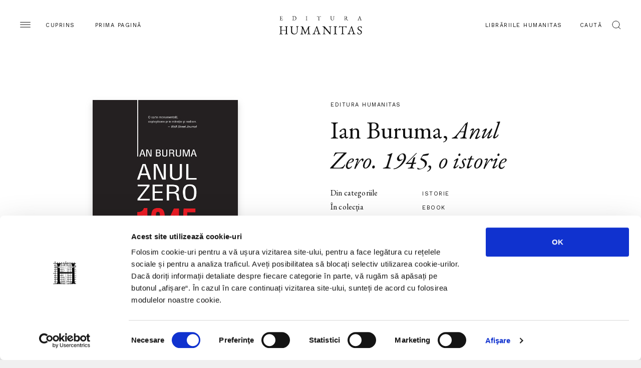

--- FILE ---
content_type: text/html; charset=UTF-8
request_url: https://humanitas.ro/humanitas/carte/anul-zero-1945-o-istorie-0
body_size: 8763
content:
<!DOCTYPE html>
<html lang="ro">
<head>
    <meta charset="UTF-8">
    <title>Anul Zero. 1945, o istorie</title>
    <meta http-equiv="X-UA-Compatible" content="IE=edge">
    <meta name="viewport" content="width=device-width, initial-scale=1.0, maximum-scale=3.0">
    <link href="https://fonts.googleapis.com/css?family=EB+Garamond:400,400i,500,500i&display=swap&subset=latin-ext" rel="stylesheet">
    <link href="https://fonts.googleapis.com/css?family=Work+Sans:200,400,600&display=swap&subset=latin-ext" rel="stylesheet">
    <link href="/assets/css/main.css?c=-62169930000" media="all" rel="stylesheet"/>
	    <meta name="keywords" content="">
    <meta name="description" content="Anul Zero. 1945, o istorie">
    <meta property="og:site_name" content="Humanitas">
    <meta property="og:url" content="https://humanitas.ro/humanitas/carte/anul-zero-1945-o-istorie-0">
    <meta property="og:title" content="Anul Zero. 1945, o istorie">
    <meta property="og:description" content="Anul Zero. 1945, o istorie">
    <meta property="og:image" content="https://humanitas.ro/assets/images/products/978-973-50-5102-0-X.jpg">
    <meta property="og:image:width" content=""/>
    <meta property="og:image:height" content=""/>
    <link rel="apple-touch-icon" sizes="180x180" href="/apple-touch-icon.png">
    <link rel="icon" type="image/png" sizes="32x32" href="/favicon-32x32.png">
    <link rel="icon" type="image/png" sizes="16x16" href="/favicon-16x16.png">
    <link rel="manifest" href="/site.webmanifest">
    <link rel="mask-icon" href="/safari-pinned-tab.svg" color="#5bbad5">
    <meta name="msapplication-TileColor" content="#da532c">
    <meta name="theme-color" content="#ffffff">
    <script id="Cookiebot" src="https://consent.cookiebot.com/uc.js" data-cbid="a514ea21-1d42-454e-8c34-ff8719051517" type="text/javascript" async></script>
</head>
<body>
<div class="container-site">
    <div class="container-fluid">
        <div class="wrapper-head">
            <div class="menu">
                <img src="/assets/img/hamb.svg" alt="">
                <span class="d-none d-lg-inline-block">Cuprins</span>
            </div>
            <a class="home-link" href="/">Prima pagină</a>
            <a class="logo" href="/humanitas">
                <img src="/assets/img/logo-humanitas.svg" class="logo-humanitas black-logo" alt="Logo">
            </a>
            <div class="search-btn ml-auto">
                <a href="/librarii-humanitas" class="d-none d-lg-inline-block">Librăriile Humanitas</a>
                <div class="wrapper-search">
                    <span class="d-none d-lg-inline-block">Caută</span>
                    <img src="/assets/img/search-scope.svg" alt="Search">
                </div>
            </div>
        </div>
        <div class="menu-pannel">
            <div class="head-pannel">
                <span class="close-menu">
                     <img src="/assets/img/close-menu.svg" alt="Close">
                    <span class="d-none d-lg-inline-block">închide</span>
                </span>
                <img src="/assets/img/white-logo.svg" class="logo d-lg-none" alt="Logo">
            </div>
            
<ul class="primary">
	<li class="first"><a href="https://humanitas.ro/">Prima pagină</a></li>
	<li><a href="https://humanitas.ro/humanitas">Editura Humanitas</a></li>
	<li><a href="https://humanitas.ro/humanitas-fiction">Editura Humanitas Fiction</a></li>
	<li><a href="https://humanitas.ro/humanitas-multimedia">Humanitas Multimedia</a></li>
	<li class="last"><a href="https://humanitasjunior.ro/" target="_blank">Humanitas Junior</a></li>
</ul>
            
<ul class="secondary">
	<li class="first"><a href="https://humanitas.ro/librarii-humanitas" target="_blank">Librăriile Humanitas</a></li>
	<li><a href="https://soundcloud.com/humanitas-152313555" target="_blank">Podcast</a></li>
	<li><a href="https://humanitas.ro/humanitas/colectii/biblioteca-virtuala">Biblioteca virtuală</a></li>
	<li><a href="https://humanitas.ro/humanitas/colectii/ebook">Ebook-uri</a></li>
	<li><a href="https://humanitas.ro/despre-humanitas">Despre Humanitas</a></li>
	<li><a href="https://humanitas.ro/downloads">Cataloage și download</a></li>
	<li class="last"><a href="https://humanitas.ro/contact">Contact</a></li>
</ul>
        </div>
        <div class="search-form">
            <div class="close ac">
                <span>Închide</span>
                <img src="/assets/img/close-black.svg" alt="Close">
            </div>
            <form action="/cauta" id="search-form" method="get">
                <input type="text" name="s" id="search" placeholder="Introdu cuvintele-cheie">
                <label for="search" class="ac">Apasă tasta enter</label>
            </form>
        </div>
    </div>
    <section class="product">
        <div class="container-fluid">
            <div class="row">
                <div class="col-lg-6 prod_image">
                    <div class="w-100"><a href="/assets/images/products/978-973-50-5102-0-X.jpg" class="img-lightbox-link"><img src="/assets/images/products/978-973-50-5102-0-X.jpg" class="img-fluid" alt="Anul Zero. 1945, o istorie"></a></div>
                    <a href="/assets/media/anul-zero.pdf" target="_blank" class="ac bb">Citește câteva pagini</a>                </div>
                <div class="col-lg-6 col-xl-4 prod_content">
                    <p class="ac">Editura Humanitas</p>
                    <h1><a href="/autori/ian-buruma">Ian Buruma</a>, <em>Anul Zero. 1945, o istorie</em></h1>
                                        <div class="extra">
                        <p>
                            <span>Din categoriile</span>
                            <span class="ac"><a href="/humanitas/categorie/istorie">istorie</a></span>
                        </p>
                        <p>
                            <span>În colecția</span>
                            <span class="ac"><a href="/humanitas/colectii/ebook">Ebook</a></span>
                        </p>
                    </div>
                    <div class="actions">
                        <a href="https://www.facebook.com/sharer.php?u=https%3A%2F%2Fhumanitas.ro%2Fhumanitas%2Fcarte%2Fanul-zero-1945-o-istorie-0&amp;t=Anul%20Zero.%201945%2C%20o%20istorie&amp;d=" class="btn ac popup"><span>Distribuie</span></a>
                        <a href="https://www.libhumanitas.ro/ian-buruma-anul-zero-1945-o-istorie-ebook-humanitas-2015.html" class="btn_buy ac" target="_blank">Cumpără <span class="price">40.48 RON</span></a>                    </div>
                    <div class="prod_description">
                        <div class="prod_desc_text"><p>EBOOK – EPUB / PDF</p>
<p>„O carte monumentală, copleşitoare prin măreţie şi realism.“ (<i>Wall Street Journal</i>)</p>
<p>A pleca de la zero înseamnă a lua totul de la capăt. Dar oare poţi să iei totul de la capăt după un război care a schimonosit planeta? Poţi să ceri doar dreptate, nu şi răzbunare? Poţi să ierţi? Poţi să ieşi teafăr din cel mai negru coşmar? Sunt câteva dintre întrebările pe care şi le pune Ian Buruma într-o carte fundamentală pentru înţelegerea a ceea ce s-a întâmplat cu adevărat după încheierea celui de-al Doilea Război Mondial. Pornind de la experienţa prin care a trecut tatăl său, Ian Buruma scrie despre câteva dintre lucrurile care au marcat anul 1945: reinserţia supravieţuitorilor, violenţa anarhică sau sistematizată, răzbunarea sălbatică, fanatismul, concesiile, cedările şi complicităţile fără de care nu se putea pune problema revirimentului. 1945 a fost un an tulbure şi însângerat („Iar sângele cere sânge“, după cum spune Macbeth). A fost anul în care unii vinovaţi pentru oroarea războiului au plătit, iar alţii au scăpat. A fost anul în care  s-au descoperit ororile din lagărele de exterminare naziste. A fost anul în care torţionarii au cumpărat de pe piaţa neagră certificate de supravieţuitori ai lagărelor. A fost anul în care, întorşi acasă mai mult morţi decât vii, unora dintre supravieţuitori li s-a spus: „Şi la noi a fost rău. Ne-au furat bicicleta“. 1945 sau Anul Zero a fost şi punctul de plecare al ideii şi construcţiei europene, animate de idealurile generoase, deşi utopice, ale păcii eterne şi unităţii creştine. Şi chiar dacă, aşa cum scrie undeva Monica Lovinescu, „în rău, specia umană ne va surprinde mereu“, 1945 a fost anul în care lumea s-a redeprins cu un adevăr esenţial: că temperatura naturală a existenţei noastre e temperatura libertăţii.</p>
<p></p></div>
                    </div>
                    <div class="acordion">
                        <div class="row-ac">
                            <div class="title">Despre Ian Buruma</div>
                            <div class="content">
                              <p>IAN BURUMA (n. 28 decembrie 1951, Haga), reputat istoric şi eseist anglo-olandez care trăieşte în Statele Unite, a studiat literatura chineză la Universitatea din Leiden şi cinematograﬁa japoneză la Universitatea Nihon din Tokio. Scrie consistent despre cultura asiatică, îndeosebi despre cea din China şi din Japonia secolului XX. Începând din 2003, ţine cursuri de jurnalism şi drepturile omului la Bard College. Este nepotul regizorului englez de ﬁlm John Schlesinger, cu care a publicat o carte de interviuri. Este considerat unul dintre cei mai importanţi intelectuali europeni contemporani. Este deţinător al Premiului Erasmus (2008) şi al Premiului Abraham Kuyper (2012). Se numără printre colaboratorii cei mai citiţi ai publicaţiilor <i>New Yorker</i>, <i>New York Times</i> şi <i>NewYork Review of Books</i>.Printre cărţile sale se numără <i>The Wages of Guilt: Memories of War in Germany and in Japan</i>, <i>A Japanese Mirror: Heroes and Villains of Japanese Culture</i>, <i>Voltaire’s Coconuts or Anglomania in Europe</i>, <i>Inventing Japan: from Empire to Economic Miracle</i>, <i>The Missionary and the Libertine: Love and War in East and West</i>. La Editura Humanitas au apărut volumele <i>Anul Zero: 1945, o istorie</i> (2015) și <i>Occidentalismul. Războiul împotriva Occidentului. O scurtă istorie a urii față de Vest</i> (2016, în colaborare cu Avishai Margalit).</p>
<p>Fotografia autorului © Larry D. Moore</p>                            </div>
                        </div>
                        <div class="row-ac">
                            <div class="title">Alte Detalii</div>
                            <div class="content">
                              <ul>
<li><b>Categorie</b>: carte</li><li><b>Titlu</b>: Anul Zero. 1945, o istorie</li><li><b>An apariție</b>: 2015</li><li><b>Format</b>: EPUB/PDF</li><li><b>ISBN</b>: 978-973-50-5102-0-X</li><li><b>Colecție</b>: <a href="/humanitas/colectii/ebook">Ebook</a></li><li><b>Domeniu</b>: <a href="/humanitas/categorie/istorie">istorie</a></li><li><b>Autor</b>: Ian Buruma</li><li><b>Traducere</b>: Anca Bărbulescu</li>    </ul>



                            </div>
                        </div>
                    </div>
                </div>
            </div>
        </div>
    </section>
 
    <section class="sec_w_t">
        <h2>Noi apariții</h2>
        <div class="sec_body container-fluid btop">
            <div class="row">
                <div class="col-md-6 col-lg-3">
                    <div class="book_box">
                        <div class="book-image">
                            <a href="/humanitas/carte/il-quotidiano-innamoramento-indragostirea-de-fiecare-zi"><img class="img-fluid" src="/assets/images/products/Indragostirea-de-fiecare-zi.jpg" alt="Il quotidiano innamoramento / Îndrăgostirea de fiecare zi"></a>
                        </div>
                        <div class="book-description">
                            <a href="/humanitas/carte/il-quotidiano-innamoramento-indragostirea-de-fiecare-zi"><h3>Mariangela Gualtieri, <em>Il quotidiano innamoramento / Îndrăgostirea de fiecare zi</em></h3></a>
                            <p class="ac"><span class="d-none"><a href="https://www.libhumanitas.ro/indragostirea-de-fiecare-zi-mariangela-gualtieri-hu003728-1.html" target="_blank">Cumpără</a></span><span>Preț 95.00 RON</span></p>                        </div>
                    </div>
                </div>
                <div class="col-md-6 col-lg-3">
                    <div class="book_box">
                        <div class="book-image">
                            <a href="/humanitas/carte/mers-de-voie"><img class="img-fluid" src="/assets/images/products/Mers-de-voie.jpg" alt="Mers de voie"></a>
                        </div>
                        <div class="book-description">
                            <a href="/humanitas/carte/mers-de-voie"><h3>Dan C. Mihăilescu, <em>Mers de voie</em></h3></a>
                            <p class="ac"><span class="d-none"><a href="https://www.libhumanitas.ro/mers-de-voie-dan-c-mihailescu-hu003709-1.html" target="_blank">Cumpără</a></span><span>Preț 32.00 RON</span></p>                        </div>
                    </div>
                </div>
                <div class="col-md-6 col-lg-3">
                    <div class="book_box">
                        <div class="book-image">
                            <a href="/humanitas/carte/povestiri-din-tara-jaguarului-rosu"><img class="img-fluid" src="/assets/images/products/Povestiri-din-tara-jaguarului-rosu.jpg" alt="Povestiri din ţara jaguarului roşu"></a>
                        </div>
                        <div class="book-description">
                            <a href="/humanitas/carte/povestiri-din-tara-jaguarului-rosu"><h3>Gabriel Șerban, <em>Povestiri din ţara jaguarului roşu</em></h3></a>
                            <p class="ac"><span class="d-none"><a href="https://www.libhumanitas.ro/povestiri-din-tara-jaguarului-rosu-gabriel-serban-hu003723-1.html" target="_blank">Cumpără</a></span><span>Preț 59.90 RON</span></p>                        </div>
                    </div>
                </div>
                <div class="col-md-6 col-lg-3">
                    <div class="book_box">
                        <div class="book-image">
                            <a href="/humanitas/carte/fete-bune-fete-cuminti"><img class="img-fluid" src="/assets/images/products/Fete-bune-Fete-cuminti.jpg" alt="Fete bune. Fete cuminţi"></a>
                        </div>
                        <div class="book-description">
                            <a href="/humanitas/carte/fete-bune-fete-cuminti"><h3>Ramona Boldizsar, <em>Fete bune. Fete cuminţi</em></h3></a>
                            <p class="ac"><span class="d-none"><a href="https://www.libhumanitas.ro/fete-bune-fete-cuminti-ramona-boldiszar-hu003717-1.html" target="_blank">Cumpără</a></span><span>Preț 42.00 RON</span></p>                        </div>
                    </div>
                </div>
                <div class="col-md-6 col-lg-3">
                    <div class="book_box">
                        <div class="book-image">
                            <a href="/humanitas/carte/de-ce-privim-in-directia-gresita"><img class="img-fluid" src="/assets/images/products/De-ce-privim-in-directia-gresita.jpg" alt="De ce privim în direcţia greşită"></a>
                        </div>
                        <div class="book-description">
                            <a href="/humanitas/carte/de-ce-privim-in-directia-gresita"><h3>Valentin Constantin, <em>De ce privim în direcţia greşită</em></h3></a>
                            <p class="ac"><span class="d-none"><a href="https://www.libhumanitas.ro/de-ce-privim-in-directia-gresita-valentin-constantin-hu003721-1.html" target="_blank">Cumpără</a></span><span>Preț 75.00 RON</span></p>                        </div>
                    </div>
                </div>
                <div class="col-md-6 col-lg-3">
                    <div class="book_box">
                        <div class="book-image">
                            <a href="/humanitas/carte/un-cameleon-si-virtutile-oportunismului"><img class="img-fluid" src="/assets/images/products/Mihai-Ralea.jpg" alt="Un cameleon şi „virtuţile“ oportunismului"></a>
                        </div>
                        <div class="book-description">
                            <a href="/humanitas/carte/un-cameleon-si-virtutile-oportunismului"><h3>Cristian Vasile, <em>Un cameleon şi „virtuţile“ oportunismului</em></h3></a>
                            <p class="ac"><span class="d-none"><a href="https://www.libhumanitas.ro/un-cameleon-si-virtutile-oportunismului-mihai-ralea-o-biografie-politica-cristian-vasile-hu003720-1.html" target="_blank">Cumpără</a></span><span>Preț 95.00 RON</span></p>                        </div>
                    </div>
                </div>
                <div class="col-md-6 col-lg-3">
                    <div class="book_box">
                        <div class="book-image">
                            <a href="/humanitas/carte/poate-poezia-salva-lumea"><img class="img-fluid" src="/assets/images/products/Poate-poezia-salva-lumea.jpg" alt="Poate poezia salva lumea?"></a>
                        </div>
                        <div class="book-description">
                            <a href="/humanitas/carte/poate-poezia-salva-lumea"><h3>Ana Blandiana, <em>Poate poezia salva lumea?</em></h3></a>
                            <p class="ac"><span class="d-none"><a href="https://www.libhumanitas.ro/poate-poezia-salva-lumea-ana-blandiana-hu003727-1.html" target="_blank">Cumpără</a></span><span>Preț 57.00 RON</span></p>                        </div>
                    </div>
                </div>
                <div class="col-md-6 col-lg-3">
                    <div class="book_box">
                        <div class="book-image">
                            <a href="/humanitas/carte/romeo-belea-arhitect-in-vremuri-tulburi"><img class="img-fluid" src="/assets/images/products/Romeo-Belea-Arhitect-in-vremuri-tulburi1.jpg" alt="Romeo Belea. Arhitect în vremuri tulburi"></a>
                        </div>
                        <div class="book-description">
                            <a href="/humanitas/carte/romeo-belea-arhitect-in-vremuri-tulburi"><h3>Gabriela Tabacu (ed.), <em>Romeo Belea. Arhitect în vremuri tulburi</em></h3></a>
                            <p class="ac"><span class="d-none"><a href="https://www.libhumanitas.ro/romeo-belea-arhitect-in-vremuri-tulburi-gabriela-tabacu-hu003726-1.html" target="_blank">Cumpără</a></span><span>Preț 67.00 RON</span></p>                        </div>
                    </div>
                </div>
                <div class="col-md-6 col-lg-3">
                    <div class="book_box">
                        <div class="book-image">
                            <a href="/humanitas/carte/alfabetul-domnilor"><img class="img-fluid" src="/assets/images/products/Alfabetul-domnilor.jpg" alt="Alfabetul domnilor"></a>
                        </div>
                        <div class="book-description">
                            <a href="/humanitas/carte/alfabetul-domnilor"><h3>Ioana Pârvulescu, <em>Alfabetul domnilor</em></h3></a>
                            <p class="ac"><span class="d-none"><a href="https://www.libhumanitas.ro/alfabetul-domnilor-ioana-parvulescu-hu003710-1.html" target="_blank">Cumpără</a></span><span>Preț 65.00 RON</span></p>                        </div>
                    </div>
                </div>
                <div class="col-md-6 col-lg-3">
                    <div class="book_box">
                        <div class="book-image">
                            <a href="/humanitas/carte/ce-e-cu-evanghelia-dupa-toma-i"><img class="img-fluid" src="/assets/images/products/Ce-e-cu-Evanghelia-dupa-Toma-vol1.jpg" alt="Ce e cu Evanghelia după Toma?"></a>
                        </div>
                        <div class="book-description">
                            <a href="/humanitas/carte/ce-e-cu-evanghelia-dupa-toma-i"><h3>André Scrima, <em>Ce e cu Evanghelia după Toma?</em></h3></a>
                            <p class="ac"><span class="d-none"><a href="https://www.libhumanitas.ro/ce-e-cu-evanghelia-dupa-toma-vol-i-andre-scrima-hu003722-1.html" target="_blank">Cumpără</a></span><span>Preț 65.00 RON</span></p>                        </div>
                    </div>
                </div>
                <div class="col-md-6 col-lg-3">
                    <div class="book_box">
                        <div class="book-image">
                            <a href="/humanitas/carte/francmasonii"><img class="img-fluid" src="/assets/images/products/Francmasonii.jpg" alt="Francmasonii"></a>
                        </div>
                        <div class="book-description">
                            <a href="/humanitas/carte/francmasonii"><h3>John Dickie, <em>Francmasonii</em></h3></a>
                            <p class="ac"><span class="d-none"><a href="https://www.libhumanitas.ro/francmasonii-arhitectii-lumii-moderne-john-dickie-hu003724-1.html" target="_blank">Cumpără</a></span><span>Preț 89.00 RON</span></p>                        </div>
                    </div>
                </div>
                <div class="col-md-6 col-lg-3">
                    <div class="book_box">
                        <div class="book-image">
                            <a href="/humanitas/carte/la-apa-mortilor"><img class="img-fluid" src="/assets/images/products/La-apa-mortilor.jpg" alt="La apa morților"></a>
                        </div>
                        <div class="book-description">
                            <a href="/humanitas/carte/la-apa-mortilor"><h3>Dan Alexe, <em>La apa morților</em></h3></a>
                            <p class="ac"><span class="d-none"><a href="https://www.libhumanitas.ro/la-apa-mortilor-dan-alexe-hu003712-1.html" target="_blank">Cumpără</a></span><span>Preț 59.00 RON</span></p>                        </div>
                    </div>
                </div>
                <div class="col-md-6 col-lg-3">
                    <div class="book_box">
                        <div class="book-image">
                            <a href="/humanitas/carte/edda"><img class="img-fluid" src="/assets/images/products/Edda.jpg" alt="Edda"></a>
                        </div>
                        <div class="book-description">
                            <a href="/humanitas/carte/edda"><h3>Snorri Sturluson, <em>Edda</em></h3></a>
                            <p class="ac"><span class="d-none"><a href="https://www.libhumanitas.ro/edda-snorri-sturluson-hu003706-1c.html" target="_blank">Cumpără</a></span><span>Preț 69.90 RON</span></p>                        </div>
                    </div>
                </div>
                <div class="col-md-6 col-lg-3">
                    <div class="book_box">
                        <div class="book-image">
                            <a href="/humanitas/carte/conditia-umana"><img class="img-fluid" src="/assets/images/products/Conditia-umana.jpg" alt="Condiția umană"></a>
                        </div>
                        <div class="book-description">
                            <a href="/humanitas/carte/conditia-umana"><h3>Hannah Arendt, <em>Condiția umană</em></h3></a>
                            <p class="ac"><span class="d-none"><a href="https://www.libhumanitas.ro/conditia-umana-hannah-arendt-hu003707-1.html" target="_blank">Cumpără</a></span><span>Preț 85.00 RON</span></p>                        </div>
                    </div>
                </div>
                <div class="col-md-6 col-lg-3">
                    <div class="book_box">
                        <div class="book-image">
                            <a href="/humanitas/carte/securitatea-romaniei-intre-reforma-control-civil-si-impostura"><img class="img-fluid" src="/assets/images/products/Securitatea-Romaniei.jpg" alt="Securitatea României, între reformă, control civil și impostură"></a>
                        </div>
                        <div class="book-description">
                            <a href="/humanitas/carte/securitatea-romaniei-intre-reforma-control-civil-si-impostura"><h3>Marian Zulean, <em>Securitatea României, între reformă, control civil și impostură</em></h3></a>
                            <p class="ac"><span class="d-none"><a href="https://www.libhumanitas.ro/securitatea-romaniei-marian-zulean-hu003719-1.html" target="_blank">Cumpără</a></span><span>Preț 49.89 RON</span></p>                        </div>
                    </div>
                </div>
                <div class="col-md-6 col-lg-3">
                    <div class="book_box">
                        <div class="book-image">
                            <a href="/humanitas/carte/istoria-orbilor"><img class="img-fluid" src="/assets/images/products/Istoria-orbilor.jpg" alt="Istoria orbilor"></a>
                        </div>
                        <div class="book-description">
                            <a href="/humanitas/carte/istoria-orbilor"><h3>Alina Pavelescu, Șerban-Liviu Pavelescu, <em>Istoria orbilor</em></h3></a>
                            <p class="ac"><span class="d-none"><a href="https://www.libhumanitas.ro/istoria-orbilor-alina-pavelescu-serban-pavelescu-hu003716-1.html" target="_blank">Cumpără</a></span><span>Preț 129.00 RON</span></p>                        </div>
                    </div>
                </div>
            </div>
            <div class="row cta-row">
                                <a href="/humanitas/noi_aparitii" class="btn ac">Vezi toate</a>
                            </div>
        </div>
    </section>    <section class="author_spotlight">
        <div class="auth_image" style="background-image: url('/assets/images/authors/spotlight/spot-lewis.jpg')"></div>
        <div class="auth_content bg_transp" style="background-color: #191919;">
            <p class="ac">Author spotlight</p>
            <h2>C.S. Lewis</h2>
            <a href="/autori/cs-lewis" class="ac bb">pagina autorului</a>
            <p>CLIVE STAPLES LEWIS (1898–1963) – romancier, poet, profesor universitar, medievist, critic literar, eseist, teolog laic şi apologet creştin – a fost unul dintre marii intelectuali ai secolului XX.&nbsp;A predat, între 1925 şi 1954, literatura engleză la Universitatea din Oxford (Magdalen College), precum şi, din 1954 până în 1963, literatură medievală şi renascentistă la Universitatea din Cambridge.</p>        </div>
    </section>


    <section class="sec_w_t">
        <h2>Evenimente</h2>
        <div class="sec_body container-fluid btop pb-0">
            <div class="row">
                <div class="col-lg-5 big_events">
                    <div class="box_event">
                        <p class="ac">29 ianuarie 2026, Editura Humanitas</p>
                        <a href="/humanitas/evenimente/emistoria-orbilorem-povestea-unei-umanitati-fragile-imperfecte-prinse-in-vartejul-unei-crize-sistemice"><h3><em>Istoria orbilor</em> – povestea unei umanități fragile, imperfecte, prinse în vârtejul unei crize sistemice</h3></a>
                    </div>
                    <div class="box_event">
                        <p class="ac">27 ianuarie 2026, Editura Humanitas</p>
                        <a href="/humanitas/evenimente/muzica-adevarata-noastra-superputere-cu-berti-barbera-radu-paraschivescu-si-marius-constantinescu"><h3>Muzica, adevărata noastră superputere. Cu Berti Barbera, Radu Paraschivescu și Marius Constantinescu</h3></a>
                    </div>
                    <div class="box_event">
                        <p class="ac">17 ianuarie 2026, Editura Humanitas</p>
                        <a href="/humanitas/evenimente/mircea-cartarescu-in-dialog-cu-will-evans-si-lidia-bodea-despre-succesul-editiei-americane-a-romanului-solenoid"><h3>Mircea Cărtărescu în dialog cu Will Evans și Lidia Bodea despre succesul ediției americane a romanului <em>Solenoid</em></h3></a>
                    </div>
                    <a href="/humanitas/evenimente/" class="ac bb all-events">Calendar</a>
                </div>
                <div class="col-lg-3 small_events">
                    <div class="box_event">
                        <p class="ac"> 6 martie 2020, <br>Librăria Humanitas Cișmigiu</p>
                        <a href="/humanitas/evenimente/lansare-maria-bucur-mihaela-miroiu-inasterea-cetateniei-democraticei-libraria-humanitas-de-la-cismigiu"><h3>Lansare – Maria Bucur, Mihaela Miroiu, <i>Nașterea cetățeniei democratice</i> – Librăria Humanitas de la Cișmigiu</h3></a>
                    </div>
                    <div class="box_event">
                        <p class="ac">27 februarie 2020, <br>Librăria Humanitas Cișmigiu</p>
                        <a href="/humanitas/evenimente/lansare-eugeniu-bucheru-iistorii-nescrise-infamii-neprescrisei-libraria-humanitas-de-la-cismigiu"><h3>Lansare – Eugeniu Bucheru, <i>Istorii nescrise, infamii neprescrise</i> – Librăria Humanitas de la Cișmigiu</h3></a>
                    </div>
                    <div class="box_event">
                        <p class="ac">27 februarie 2020, <br>Librăria Humanitas Cișmigiu</p>
                        <a href="/humanitas/evenimente/lansare-luminița-marcu-la-noi-dacii-se-luptă-și-astăzi-cu-romanii-miercuri-4-martie-ora-19-librăria-humanitas-de-la-cișmigiu"><h3>Lansare – Luminița Marcu, <i>La noi dacii se luptă și astăzi cu romanii</i> – miercuri, 4 martie, ora 19, Librăria Humanitas de la Cișmigiu</h3></a>
                    </div>
                    <a href="/grupul-humanitas/evenimente/cismigiu" class="ac bb all-events">Calendar Librăria Cișmigiu</a>
                </div>
                <div class="col-lg-3 newsletter">
                    <div class="dstickyb">
<h3>Newsletter</h3>
<p>Fii la curent cu toate evenimentele și noutățile Grupului Humanitas. Abonează-te acum.</p>
<a href="/newsletter" class="ac bb mt-5 pt-5 mb-4" id="nl_form">Abonează-te la newsletter</a>

                    </div>
                </div>
            </div>
        </div>
    </section>
<section class="flash_n">
    <h4>Editura Humanitas pe Social Media</h4>
    <ul class="social">
        <li><a href="https://www.facebook.com/editura.humanitas" target="_blank"><span class="ico"><img src="/assets/img/facebook.svg" alt="facebook"></span><span>Editura Humanitas pe Facebook</span></a></li>
        <li><a href="https://www.instagram.com/ed_humanitas/" target="_blank"><span class="ico"><img src="/assets/img/instagram.svg" alt="instagram"></span><span>Editura Humanitas pe Instagram</span></a></li>
        <li><a href="https://twitter.com/ed_humanitas?lang=en" target="_blank"><span class="ico"><img src="/assets/img/twitter.svg" alt="twitter"></span><span>Editura Humanitas pe Twitter</span></a></li>
    </ul>
    <a href="/grupul-humanitas/contact" class="ac bb d-lg-none">contact</a>
</section>

    <footer>
        <div class="container-fluid">
            <div class="row first-row">
                <div class="col-md-4 col-xl-2">
                    <h5 class="ac">Humanitas</h5>
                    
<ul>
	<li class="first"><a href="https://humanitas.ro/humanitas/">Pagina editurii</a></li>
	<li><a href="https://humanitas.ro/humanitas/noi_aparitii">Noi apariții</a></li>
	<li><a href="https://humanitas.ro/humanitas/in_pregatire">&Icirc;n pregătire</a></li>
	<li><a href="https://humanitas.ro/humanitas/evenimente">Evenimente</a></li>
	<li><a href="https://humanitas.ro/humanitas/colectii">Colecții / Serii</a></li>
	<li class="last"><a href="https://humanitas.ro/humanitas/autori">Autori</a></li>
</ul>
                </div>
                <div class="col-md-4 col-xl-2">
                    <h5 class="ac">Humanitas fiction</h5>
                    
<ul>
	<li class="first"><a href="https://humanitas.ro/humanitas-fiction/">Pagina editurii</a></li>
	<li><a href="https://humanitas.ro/humanitas-fiction/noi_aparitii">Noi apariții</a></li>
	<li><a href="https://humanitas.ro/humanitas-fiction/in_pregatire">&Icirc;n pregătire</a></li>
	<li><a href="https://humanitas.ro/humanitas-fiction/evenimente">Evenimente</a></li>
	<li><a href="https://humanitas.ro/humanitas-fiction/colectii">Colecții / Serii</a></li>
	<li class="last"><a href="https://humanitas.ro/humanitas-fiction/autori">Autori</a></li>
</ul>
                </div>
                <div class="col-md-4 col-xl-2">
                    <h5 class="ac">Humanitas Multimedia</h5>
                    
<ul>
	<li class="first"><a href="https://humanitas.ro/humanitas-multimedia/">Pagina editurii</a></li>
	<li><a href="https://humanitas.ro/humanitas-multimedia/noi_aparitii">Noi apariții</a></li>
	<li><a href="https://humanitas.ro/humanitas-multimedia/in_pregatire">&Icirc;n pregătire</a></li>
	<li><a href="https://humanitas.ro/humanitas-multimedia/evenimente">Evenimente</a></li>
	<li><a href="https://humanitas.ro/humanitas-multimedia/colectii">Colecții / Serii</a></li>
	<li><a href="https://humanitas.ro/humanitas-multimedia/autori">Autori</a></li>
	<li class="last"><a href="https://humanitas.ro/humanitas-multimedia/voci">Voci</a></li>
</ul>
                </div>
                <div class="col-md-4 col-xl-2">
                    <h5 class="ac">Grupul Humanitas</h5>
                    
<ul>
	<li class="first"><a href="https://humanitas.ro/librarii-humanitas" target="_blank">Librăriile Humanitas</a></li>
	<li><a href="https://soundcloud.com/humanitas-152313555" target="_blank">Podcast</a></li>
	<li><a href="https://humanitas.ro/humanitas/colectii/biblioteca-virtuala">Biblioteca virtuală</a></li>
	<li><a href="https://humanitas.ro/humanitas/colectii/ebook">Ebook-uri</a></li>
	<li><a href="https://humanitas.ro/despre-humanitas">Despre Humanitas</a></li>
	<li><a href="https://humanitas.ro/downloads">Cataloage și download</a></li>
	<li class="last"><a href="https://humanitas.ro/contact">Contact</a></li>
</ul>
                </div>
                <div class="col-md-4 col-xl-2">
                    <h5 class="ac">Social Media</h5>
                    
<ul>
	<li class="first"><a href="https://www.facebook.com/editura.humanitas" target="_blank">Facebook Editura Humanitas</a></li>
	<li><a href="https://www.instagram.com/ed_humanitas/" target="_blank">Instagram Editura Humanitas</a></li>
	<li><a href="https://www.tiktok.com/@ed_humanitas" target="_blank">Tik Tok Editura Humanitas</a></li>
	<li><a href="https://www.facebook.com/humanitas.fiction" target="_blank">Facebook Humanitas Fiction</a></li>
	<li><a href="https://www.instagram.com/humanitas_fiction/" target="_blank">Instagram Humanitas Fiction</a></li>
	<li><a href="https://www.tiktok.com/@humanitas.fiction" target="_blank">Tik Tok Humanitas Fiction</a></li>
	<li><a href="https://www.facebook.com/librariilehumanitas/" target="_blank">Facebook Librăriile Humanitas</a></li>
	<li><a href="https://www.facebook.com/LibrariaHumanitasDeLaCismigiu" target="_blank">Facebook Librăria Humanitas de la Cișmigiu</a></li>
	<li class="last"><a href="https://www.tiktok.com/@humanitas_junior" target="_blank">Tik Tok Humanitas Junior</a></li>
</ul>
                </div>
                <div class="col-md-4 col-xl-2">
                    <h5 class="ac">Legal</h5>
                    
<ul>
	<li class="first"><a href="https://humanitas.ro/grupul-humanitas/politica-de-confidentialitate-privind-utilizarea-datelor-personale">Utilizarea datelor personale</a></li>
	<li><a href="https://humanitas.ro/grupul-humanitas/politica-privind-fisierele-cookies">Utilizarea cookie-urilor</a></li>
	<li><a href="https://humanitas.ro/grupul-humanitas/termeni-si-conditii">Termeni și condiții</a></li>
	<li><a href="https://humanitas.ro/assets/pdf/regulament-carduri-fidelitate.pdf">Regulamente</a></li>
	<li class="last"><a href="https://anpc.ro/" target="_blank">ANPC</a></li>
</ul>
                </div>
            </div>
            <div class="row second-row">
                <p>© 2008-2026, Grupul Humanitas. Toate drepturile rezervate.</p>
                <img class="logo" src="/assets/img/logo-grupul-humanitas.svg" alt="">
                <p>Design si dezvoltare — <a href="https://www.anagrama.ro/" target="_blank">Anagrama</a></p>
            </div>
        </div>
        <script id="CookieDeclaration" src="https://consent.cookiebot.com/a514ea21-1d42-454e-8c34-ff8719051517/cd.js" type="text/javascript" async></script>
    </footer>
</div>
<script
        src="https://code.jquery.com/jquery-3.4.1.min.js"
        integrity="sha256-CSXorXvZcTkaix6Yvo6HppcZGetbYMGWSFlBw8HfCJo="
        crossorigin="anonymous"></script>
<script src="/assets/js/vendor/slick.min.js?c=-62169930000" type="text/javascript" charset="utf-8"></script>
	<script src="/assets/js/infinite-scroll.pkgd.min.js?c=-62169930000" type="text/javascript" charset="utf-8"></script>
	<script src="/assets/js/stickybits.min.js?c=-62169930000" type="text/javascript" charset="utf-8"></script>
	<script src="/assets/js/readmore.js?c=-62169930000" type="text/javascript" charset="utf-8"></script>
	<script src="/assets/js/img-lightbox.min.js?c=-62169930000" type="text/javascript" charset="utf-8"></script>
	<script src="/assets/js/main.js?c=-62169930000" type="text/javascript" charset="utf-8"></script>
	<script src="/assets/js/big_slider_section.js?c=-62169930000" type="text/javascript" charset="utf-8"></script>
	<script src="/assets/js/slider-prep.js?c=-62169930000" type="text/javascript" charset="utf-8"></script>
	
			<script>
			if (typeof(jQuery) != 'undefined'){
				jQuery(function(){
					jQuery('.popup').on('click', function(e){
						var url = $(this).attr('href');
						window.open(url,'popUpWindow','width=640,height=500,left=10,top=10,resizable=yes,scrollbars=yes,toolbar=yes,menubar=no,location=no,directories=no,status=yes');
						return false;
					})
				})
			}
			</script><!-- Global site tag (gtag.js) - Google Analytics -->
<script async src="https://www.googletagmanager.com/gtag/js?id=UA-44467676-1"></script>
<script>
    window.dataLayer = window.dataLayer || [];
    function gtag(){dataLayer.push(arguments);}
    gtag('js', new Date());

    gtag('config', 'UA-44467676-1');
</script>
<!-- Facebook Pixel Code -->
<script>
  !function(f,b,e,v,n,t,s)
  {if(f.fbq)return;n=f.fbq=function(){n.callMethod?
  n.callMethod.apply(n,arguments):n.queue.push(arguments)};
  if(!f._fbq)f._fbq=n;n.push=n;n.loaded=!0;n.version='2.0';
  n.queue=[];t=b.createElement(e);t.async=!0;
  t.src=v;s=b.getElementsByTagName(e)[0];
  s.parentNode.insertBefore(t,s)}(window, document,'script',
  'https://connect.facebook.net/en_US/fbevents.js');
  fbq('init', '430850597618577');
  fbq('track', 'PageView');
</script>
<noscript><img height="1" width="1" style="display:none"
  src="https://www.facebook.com/tr?id=430850597618577&ev=PageView&noscript=1"
/></noscript>
<!-- End Facebook Pixel Code -->
</body>
</html>

--- FILE ---
content_type: image/svg+xml
request_url: https://humanitas.ro/assets/img/close-menu.svg
body_size: 484
content:
<?xml version="1.0" encoding="utf-8"?>
<!-- Generator: Adobe Illustrator 16.0.0, SVG Export Plug-In . SVG Version: 6.00 Build 0)  -->
<!DOCTYPE svg PUBLIC "-//W3C//DTD SVG 1.1//EN" "http://www.w3.org/Graphics/SVG/1.1/DTD/svg11.dtd">
<svg version="1.1" id="Layer_1" xmlns="http://www.w3.org/2000/svg" xmlns:xlink="http://www.w3.org/1999/xlink" x="0px" y="0px"
	 width="15px" height="15px" viewBox="0 0 15 15" style="enable-background:new 0 0 15 15;" xml:space="preserve">
<style type="text/css">
<![CDATA[
	.st0{fill:#101010;}
	.st1{fill:#E7E7E7;}
	.st2{fill-rule:evenodd;clip-rule:evenodd;fill:none;}
	.st3{fill:none;stroke:#101010;stroke-linecap:round;stroke-linejoin:round;stroke-miterlimit:10;}
	.st4{fill-rule:evenodd;clip-rule:evenodd;fill:none;stroke:#101010;stroke-linejoin:round;stroke-miterlimit:10;}
	.st5{fill-rule:evenodd;clip-rule:evenodd;fill:none;stroke:#101010;stroke-miterlimit:10;}
	.st6{fill:#FFFFFF;}
	.st7{fill:none;}
]]>
</style>
<g>
	<path class="st1" d="M14.6,0.9l-0.5-0.5L7.5,7L0.9,0.4L0.4,0.9L7,7.5l-6.6,6.6l0.5,0.5L7.5,8l6.6,6.6l0.5-0.5L8,7.5L14.6,0.9z"/>
	<rect class="st7" width="15" height="15"/>
</g>
</svg>


--- FILE ---
content_type: image/svg+xml
request_url: https://humanitas.ro/assets/img/logo-grupul-humanitas.svg
body_size: 4310
content:
<?xml version="1.0" encoding="utf-8"?>
<!DOCTYPE svg PUBLIC "-//W3C//DTD SVG 1.1//EN" "http://www.w3.org/Graphics/SVG/1.1/DTD/svg11.dtd">
<svg version="1.1" id="Layer_1" xmlns="http://www.w3.org/2000/svg" xmlns:xlink="http://www.w3.org/1999/xlink" x="0px" y="0px"
	 width="167px" height="39px" viewBox="0 0 167 39" style="enable-background:new 0 0 167 39;" xml:space="preserve">
<style type="text/css">
<![CDATA[
	.st0{fill:#101010;}
	.st1{fill:none;}
]]>
</style>
<g>
	<g>
		<path class="st0" d="M5,9.6C4.3,9.3,3.7,8.7,3.3,8.1C2.9,7.5,2.7,6.7,2.7,6c0-0.8,0.2-1.6,0.6-2.3C3.8,3,4.4,2.4,5.1,2
			c0.7-0.4,1.5-0.6,2.4-0.6c0.3,0,0.8,0.1,1.4,0.1c0.6,0.1,1,0.2,1.2,0.3c0,0,0.1,0,0.1,0.1c0,0,0,0.1,0,0.1
			c0.1,0.7,0.1,1.1,0.1,1.4c0,0.1,0,0.1-0.1,0.2c0,0.1-0.1,0.1-0.1,0.1c-0.1,0-0.1,0-0.2-0.1S9.9,3.4,9.8,3.3C9.7,3,9.6,2.8,9.4,2.6
			C9.3,2.4,9.1,2.3,8.7,2.1C8.3,2,7.9,1.9,7.4,1.9c-0.6,0-1.2,0.2-1.7,0.5C5.1,2.8,4.7,3.3,4.4,3.9C4.1,4.5,4,5.1,4,5.8
			c0,0.8,0.2,1.5,0.5,2.1c0.3,0.6,0.7,1,1.3,1.4c0.5,0.3,1.1,0.5,1.7,0.5c0.4,0,0.8,0,1-0.1C8.7,9.5,8.8,9.3,9,9.2
			C9.1,9.1,9.2,9,9.2,8.8c0.1-0.2,0.1-0.4,0.1-0.6c0-0.2,0-0.3,0-0.4l0-0.4c0-0.2,0-0.3-0.1-0.4C9.2,6.9,9,6.8,8.7,6.8
			C8.5,6.7,8.2,6.7,8,6.7c0,0-0.1,0-0.2-0.1c-0.1,0-0.1-0.1-0.1-0.2s0-0.1,0.1-0.2C7.9,6.3,8,6.2,8,6.2c0.2,0,0.5,0,0.8,0
			c0.3,0,0.6,0,0.9,0c0.2,0,0.3,0,0.6,0c0.2,0,0.4,0,0.6,0c0.1,0,0.1,0,0.2,0.1s0.1,0.1,0.1,0.2c0,0.1,0,0.1-0.1,0.1
			c-0.1,0-0.1,0.1-0.2,0.1c-0.2,0.1-0.3,0.1-0.4,0.2c-0.1,0.1-0.1,0.2-0.2,0.4c0,0.3-0.1,0.6-0.1,1v0.4c0,0,0,0.1,0,0.1
			c0,0,0,0.1,0,0.1c0,0,0,0.1,0.1,0.1c0,0,0.1,0.1,0.1,0.1c0,0.1-0.1,0.2-0.2,0.2c-0.1,0-0.2,0.1-0.4,0.2C9.5,9.7,9.1,9.8,8.7,10
			c-0.4,0.1-0.9,0.2-1.5,0.2C6.4,10.2,5.7,10,5,9.6z"/>
		<path class="st0" d="M40.6,10.1c-0.3-0.1-0.5-0.3-0.8-0.5c-0.4-0.5-0.7-0.9-1-1.3c-0.3-0.4-0.6-0.9-1-1.5
			c-0.1-0.2-0.3-0.4-0.6-0.5c-0.3-0.1-0.6-0.2-1-0.3h0c-0.1,0-0.2,0.1-0.2,0.3v2.3c0,0.6,0.3,1,0.9,1.1c0.1,0,0.3,0.1,0.3,0.1
			c0.1,0,0.1,0.1,0.1,0.1c0,0.1-0.1,0.1-0.4,0.1c-0.3,0-0.5,0-0.8-0.1c-0.2,0-0.3,0-0.5,0c-0.2,0-0.3,0-0.5,0c-0.2,0-0.3,0-0.3,0
			c-0.3,0-0.6,0.1-0.9,0.1c-0.3,0-0.4,0-0.4-0.1c0-0.1,0-0.1,0.1-0.1c0.1,0,0.2-0.1,0.3-0.1c0.3-0.1,0.6-0.2,0.7-0.3
			C35,9.2,35.1,9,35.1,8.7V3.2c0-0.4,0-0.6,0-0.8c0-0.2-0.1-0.3-0.2-0.3s-0.3-0.1-0.5-0.1c-0.1,0-0.2,0-0.3-0.1
			c-0.1-0.1-0.1-0.1-0.1-0.2c0-0.1,0.1-0.1,0.4-0.1c0.4,0,0.6,0,0.7,0h0.5c0.1,0,0.3,0,0.6,0c0.5,0,0.8,0,0.9,0c1,0,1.7,0.2,2.2,0.5
			c0.5,0.4,0.7,0.9,0.7,1.6c0,0.9-0.5,1.7-1.5,2.2c0,0,0,0,0,0.1c0,0,0,0.1,0,0.1c0.5,0.8,1,1.5,1.3,1.9C40,8.3,40.5,8.8,41,9.2
			c0.2,0.2,0.4,0.3,0.6,0.4c0.2,0.1,0.5,0.1,0.9,0.1c0.1,0,0.2,0,0.2,0.1c0,0.2-0.1,0.3-0.3,0.4c-0.2,0.1-0.5,0.1-0.7,0.1
			C41.3,10.3,40.9,10.2,40.6,10.1z M37.8,5.5c0.3-0.2,0.5-0.4,0.7-0.7c0.2-0.3,0.2-0.6,0.2-0.9c0-0.6-0.1-1.1-0.4-1.4
			c-0.3-0.3-0.8-0.5-1.5-0.5c-0.3,0-0.4,0.1-0.5,0.3s-0.1,0.5-0.2,1c0,0.6,0,1.3,0,2.2c0,0.2,0.1,0.3,0.2,0.4
			c0.1,0.1,0.3,0.1,0.5,0.1C37.2,5.7,37.5,5.6,37.8,5.5z"/>
		<path class="st0" d="M66.4,9.3c-0.6-0.6-0.9-1.4-0.9-2.4v-4c0-0.3-0.1-0.5-0.2-0.7c-0.1-0.2-0.3-0.2-0.4-0.3
			c-0.3-0.1-0.4-0.2-0.4-0.3c0-0.1,0.1-0.1,0.4-0.1l0.6,0c0.3,0,0.5,0,0.7,0l0.6,0c0.1,0,0.2,0,0.4,0c0.3,0,0.4,0,0.4,0.1
			c0,0.1,0,0.1-0.1,0.1c-0.1,0-0.2,0.1-0.3,0.1c-0.1,0-0.2,0.1-0.4,0.3c-0.1,0.2-0.2,0.4-0.2,0.6v3.7c0,1,0.2,1.8,0.7,2.3
			c0.5,0.5,1.2,0.8,2,0.8c0.9,0,1.5-0.3,1.9-0.9c0.4-0.6,0.6-1.4,0.6-2.5c0-0.5,0-1.5-0.1-2.8c0-0.4-0.1-0.7-0.1-0.9
			c-0.1-0.3-0.2-0.4-0.4-0.5c-0.3-0.1-0.4-0.2-0.4-0.3s0.1-0.1,0.4-0.1l1,0c0.2,0,0.4,0,0.6,0l0.4,0c0.3,0,0.4,0,0.4,0.1
			c0,0.1-0.1,0.2-0.4,0.3c-0.4,0.1-0.6,0.4-0.7,1c0,0.5-0.1,1.1-0.1,1.6c0,0.6,0,0.9,0,1.1c0,0.3,0,0.6,0,1.1c0,0.7-0.2,1.3-0.5,1.8
			s-0.7,0.9-1.2,1.2c-0.5,0.3-1.1,0.4-1.7,0.4C67.9,10.2,67,9.9,66.4,9.3z"/>
		<path class="st0" d="M96.4,9.9c0-0.1,0-0.1,0.1-0.1c0.1,0,0.2-0.1,0.3-0.1c0.3-0.1,0.6-0.2,0.7-0.3c0.1-0.1,0.2-0.4,0.2-0.7V3.2
			c0-0.4-0.1-0.7-0.2-0.9S97.3,2,97,1.9c-0.3-0.1-0.4-0.1-0.4-0.3c0-0.1,0.1-0.1,0.4-0.1c0.4,0,0.6,0,0.7,0h0.5c0.1,0,0.3,0,0.5,0
			c0.2,0,0.3,0,0.4,0c0.2,0,0.4,0,0.6,0c1,0,1.8,0.2,2.4,0.6c0.6,0.4,0.9,1,0.9,1.7c0,0.5-0.1,1-0.3,1.5c-0.2,0.4-0.5,0.8-1,1.1
			c-0.4,0.3-1,0.4-1.6,0.4c-0.2,0-0.3,0-0.4-0.1c-0.1-0.1-0.2-0.1-0.2-0.2c0,0,0-0.1,0.1-0.1c0,0,0.1-0.1,0.1-0.1c0,0,0.1,0,0.2,0
			c0.1,0,0.2,0,0.4,0c0.5,0,0.9-0.2,1.2-0.6c0.3-0.4,0.4-1,0.4-1.8c0-0.7-0.2-1.2-0.6-1.5c-0.4-0.3-0.9-0.5-1.6-0.5
			c-0.6,0-0.8,0.2-0.8,0.5v6.2c0,0.3,0.1,0.6,0.2,0.8c0.1,0.2,0.4,0.3,0.7,0.4c0.1,0,0.3,0.1,0.3,0.1c0.1,0,0.1,0.1,0.1,0.1
			c0,0.1-0.1,0.1-0.4,0.1c-0.3,0-0.5,0-0.8-0.1c-0.2,0-0.3,0-0.5,0c-0.2,0-0.3,0-0.5,0c-0.2,0-0.3,0-0.3,0c-0.3,0-0.6,0.1-0.9,0.1
			C96.6,10.1,96.4,10,96.4,9.9z"/>
		<path class="st0" d="M127.4,9.3c-0.6-0.6-0.9-1.4-0.9-2.4v-4c0-0.3-0.1-0.5-0.2-0.7c-0.1-0.2-0.3-0.2-0.4-0.3
			c-0.3-0.1-0.4-0.2-0.4-0.3c0-0.1,0.1-0.1,0.4-0.1l0.6,0c0.3,0,0.5,0,0.7,0l0.6,0c0.1,0,0.2,0,0.4,0c0.3,0,0.4,0,0.4,0.1
			c0,0.1,0,0.1-0.1,0.1c-0.1,0-0.2,0.1-0.3,0.1c-0.1,0-0.2,0.1-0.4,0.3c-0.1,0.2-0.2,0.4-0.2,0.6v3.7c0,1,0.2,1.8,0.7,2.3
			c0.5,0.5,1.2,0.8,2,0.8c0.9,0,1.5-0.3,1.9-0.9c0.4-0.6,0.6-1.4,0.6-2.5c0-0.5,0-1.5-0.1-2.8c0-0.4-0.1-0.7-0.1-0.9
			c-0.1-0.3-0.2-0.4-0.4-0.5c-0.3-0.1-0.4-0.2-0.4-0.3s0.1-0.1,0.4-0.1l1,0c0.2,0,0.4,0,0.6,0l0.4,0c0.3,0,0.4,0,0.4,0.1
			c0,0.1-0.1,0.2-0.4,0.3c-0.4,0.1-0.6,0.4-0.7,1c0,0.5-0.1,1.1-0.1,1.6c0,0.6,0,0.9,0,1.1c0,0.3,0,0.6,0,1.1c0,0.7-0.2,1.3-0.5,1.8
			s-0.7,0.9-1.2,1.2c-0.5,0.3-1.1,0.4-1.7,0.4C128.9,10.2,128,9.9,127.4,9.3z"/>
		<path class="st0" d="M157.6,10c-0.1,0-0.1-0.1-0.1-0.1c0-0.1,0.1-0.2,0.3-0.2c0.4-0.1,0.6-0.2,0.8-0.3c0.2-0.1,0.3-0.3,0.3-0.6v-6
			c0-0.2,0-0.4-0.1-0.5c0-0.1-0.1-0.2-0.2-0.2c-0.1,0-0.3-0.1-0.5-0.1c-0.3-0.1-0.4-0.1-0.4-0.3c0-0.1,0.1-0.1,0.4-0.1
			c0.3,0,0.5,0,0.8,0l0.6,0l0.8,0c0.3,0,0.6,0,0.9,0c0.3,0,0.4,0,0.4,0.1c0,0.1-0.1,0.2-0.4,0.3c-0.4,0.1-0.7,0.2-0.9,0.2
			s-0.3,0.2-0.3,0.5v6.1c0,0.3,0.1,0.5,0.2,0.6c0.1,0.1,0.4,0.2,0.8,0.2h1.6c0.2,0,0.4,0,0.6-0.1c0.2-0.1,0.3-0.1,0.4-0.2
			c0.2-0.1,0.3-0.3,0.4-0.4c0.1-0.1,0.2-0.3,0.3-0.5c0-0.1,0.1-0.2,0.1-0.3c0.1-0.1,0.1-0.1,0.2-0.1c0.1,0,0.1,0,0.1,0.1
			c0,0,0,0.1,0,0.2l0,0.1c-0.1,0.4-0.2,0.7-0.2,1c0,0.2-0.1,0.5-0.1,0.7c0,0.1-0.1,0.2-0.2,0.2c-0.9,0-1.8,0-2.6,0
			c-0.9,0-1.5,0-1.9,0c-0.3,0-0.6,0-1,0c-0.4,0-0.6,0-0.8,0C157.8,10.1,157.7,10,157.6,10z"/>
	</g>
	<g>
		<path class="st0" d="M1.4,37.8c-0.1-0.1-0.2-0.1-0.2-0.2c0-0.1,0.1-0.2,0.2-0.2c0.1-0.1,0.3-0.1,0.6-0.2c0.6-0.1,1-0.3,1.2-0.5
			c0.2-0.2,0.3-0.7,0.3-1.3V24.5c0-0.4,0-0.7-0.1-0.9c0-0.2-0.2-0.4-0.3-0.5c-0.2-0.1-0.5-0.2-0.9-0.3c-0.3,0-0.5-0.1-0.6-0.2
			c-0.1-0.1-0.2-0.2-0.2-0.3c0-0.2,0.2-0.3,0.7-0.3c0.5,0,1,0,1.4,0l1,0l1.1,0c0.5,0,1,0,1.5,0c0.5,0,0.7,0.1,0.7,0.3
			c0,0.1-0.1,0.2-0.2,0.3c-0.1,0.1-0.3,0.1-0.6,0.2c-0.6,0.1-1,0.3-1.3,0.6c-0.2,0.3-0.4,0.6-0.4,1.1v4.7c0,0.1,0.1,0.2,0.3,0.2h8.9
			c0.1,0,0.2-0.1,0.2-0.3v-4.7c0-0.5-0.1-0.8-0.4-1.1c-0.2-0.3-0.6-0.5-1.2-0.6c-0.3,0-0.5-0.1-0.6-0.2c-0.1-0.1-0.2-0.2-0.2-0.3
			c0-0.1,0.1-0.2,0.2-0.2c0.1-0.1,0.3-0.1,0.5-0.1c0.4,0,1,0,1.5,0l1.2,0l0.8,0c0.4,0,0.9,0,1.3,0c0.5,0,0.7,0.1,0.7,0.3
			c0,0.1-0.1,0.2-0.2,0.3c-0.1,0.1-0.3,0.1-0.6,0.2c-0.5,0.1-0.9,0.3-1,0.5c-0.2,0.2-0.2,0.6-0.2,1.2v10.8c0,0.6,0.1,1.1,0.2,1.3
			c0.2,0.2,0.5,0.4,1.1,0.5c0.3,0,0.5,0.1,0.6,0.2c0.1,0.1,0.2,0.1,0.2,0.2c0,0.1-0.1,0.2-0.2,0.2c-0.1,0.1-0.3,0.1-0.5,0.1
			c-0.6,0-1.1,0-1.4-0.1c-0.4,0-0.8,0-1.1,0c-0.3,0-0.7,0-1.1,0c-0.4,0-0.9,0.1-1.5,0.1c-0.2,0-0.4,0-0.5-0.1
			c-0.1-0.1-0.2-0.1-0.2-0.2c0-0.1,0.1-0.2,0.2-0.2s0.3-0.1,0.6-0.2c1.1-0.2,1.7-0.8,1.7-1.8v-4.7v-0.1c0-0.1,0-0.1,0-0.2
			c0,0,0-0.1-0.1-0.1H5.4c0,0-0.1,0-0.1,0.1c0,0,0,0.1,0,0.2v4.6c0,0.5,0.2,0.9,0.5,1.3c0.4,0.4,0.8,0.6,1.4,0.7
			c0.3,0,0.5,0.1,0.6,0.2C8,37.4,8,37.5,8,37.6c0,0.1-0.1,0.2-0.2,0.2c-0.1,0.1-0.3,0.1-0.5,0.1c-0.6,0-1.1,0-1.5-0.1
			c-0.5,0-0.9,0-1.3,0c-0.3,0-0.7,0-1.2,0c-0.4,0-0.9,0.1-1.5,0.1C1.7,37.9,1.5,37.9,1.4,37.8z"/>
		<path class="st0" d="M26.4,36.5c-1.1-1.1-1.7-2.6-1.7-4.5v-7.4c0-0.5-0.1-0.9-0.3-1.2c-0.2-0.3-0.5-0.5-0.8-0.5
			c-0.5-0.1-0.8-0.3-0.8-0.5c0-0.2,0.2-0.3,0.7-0.3l1,0c0.5,0,0.9,0,1.3,0l1.2,0c0.2,0,0.4,0,0.8,0c0.5,0,0.7,0.1,0.7,0.3
			c0,0.1-0.1,0.2-0.2,0.2c-0.1,0.1-0.3,0.1-0.6,0.2c-0.2,0.1-0.4,0.3-0.7,0.6c-0.2,0.3-0.3,0.7-0.3,1.1v6.7c0,1.9,0.5,3.2,1.4,4.2
			c0.9,0.9,2.1,1.4,3.7,1.4c1.6,0,2.8-0.6,3.6-1.7c0.8-1.1,1.2-2.6,1.2-4.6c0-1,0-2.7-0.1-5.2c0-0.7-0.1-1.3-0.3-1.7
			c-0.2-0.5-0.4-0.8-0.7-0.9c-0.5-0.1-0.8-0.3-0.8-0.5c0-0.2,0.2-0.3,0.7-0.3l1.8,0c0.3,0,0.7,0,1.1,0l0.8,0c0.5,0,0.7,0.1,0.7,0.3
			c0,0.2-0.3,0.4-0.8,0.5c-0.8,0.1-1.2,0.7-1.2,1.8c-0.1,1-0.1,2-0.1,3c0,1,0,1.7-0.1,2.1c0,0.5,0,1.2,0,2.1c0,1.2-0.3,2.3-0.9,3.3
			c-0.6,1-1.3,1.7-2.3,2.3c-0.9,0.5-2,0.8-3.2,0.8C29.1,38.1,27.5,37.6,26.4,36.5z"/>
		<path class="st0" d="M43.3,37.6c0-0.1,0.1-0.2,0.2-0.3c0.1-0.1,0.3-0.1,0.6-0.2c0.8-0.1,1.3-0.8,1.5-1.9c0.7-4.9,1-8.3,1-10.2
			c0-0.4,0-0.6,0-0.8c0-0.2,0-0.3-0.1-0.4c0-0.1-0.1-0.2-0.3-0.3c-0.3-0.2-0.5-0.4-0.8-0.5c-0.2-0.1-0.6-0.2-1-0.3
			c-0.2,0-0.3-0.1-0.4-0.2c-0.1-0.1-0.1-0.2-0.1-0.3c0-0.1,0.1-0.2,0.2-0.2c0.1,0,0.3,0,0.6,0c0.2,0,0.8,0,1.8,0.1
			c1,0.1,1.6,0.1,1.8,0.1c0.2,0,0.4,0.1,0.5,0.4l0.2,0.6c0.1,0.6,0.3,1,0.4,1.2l3.8,9.6c0,0.1,0.2,0.2,0.3,0.2c0.1,0,0.2,0,0.2-0.1
			l4.7-9.8c0.2-0.7,0.3-1.3,0.4-1.8c0-0.2,0.1-0.3,0.2-0.3h0.9c0.2,0,0.8,0,1.7-0.1c0.4,0,0.8-0.1,1-0.1c0.3,0,0.5,0.1,0.5,0.2
			c0,0.1,0,0.2-0.1,0.3c-0.1,0.1-0.3,0.1-0.5,0.2c-0.1,0-0.3,0.1-0.6,0.2c-0.2,0.1-0.5,0.2-0.8,0.3c-0.2,0.1-0.3,0.2-0.4,0.3
			s-0.2,0.3-0.2,0.5c0,1.4,0,2.7,0.1,4c0.1,1.2,0.1,2.7,0.3,4.3c0.1,1.3,0.2,2.3,0.2,3.1c0,0.5,0.2,0.9,0.5,1.1
			c0.3,0.3,0.7,0.5,1.3,0.6c0.3,0,0.5,0.1,0.6,0.2c0.1,0.1,0.2,0.2,0.2,0.3c0,0.2-0.2,0.3-0.7,0.3c-0.6,0-1.1,0-1.5-0.1
			c-0.5,0-0.9,0-1.3,0c-0.3,0-0.6,0-1.1,0c-0.4,0-0.8,0.1-1.4,0.1c-0.5,0-0.7-0.1-0.7-0.3c0-0.2,0.3-0.4,0.8-0.4
			c0.5-0.1,0.8-0.2,1-0.5c0.2-0.3,0.3-0.7,0.3-1.2c0-1.6,0-3.1-0.1-4.5c-0.1-1.4-0.1-2.2-0.1-2.5c0-0.4-0.1-1-0.1-1.8
			c0-0.2-0.1-0.2-0.1-0.2c-0.1,0-0.1,0.1-0.2,0.2l-5.5,11.3c0,0.1-0.1,0.1-0.2,0.1c-0.1,0-0.2-0.1-0.2-0.2
			c-1.1-3.3-2.6-7.1-4.4-11.4c0-0.1-0.1-0.1-0.2-0.1c-0.1,0-0.1,0-0.1,0.1c-0.3,2.1-0.5,3.8-0.6,4.9c-0.1,1.2-0.2,2.5-0.2,3.9
			c0,0.4,0.1,0.8,0.4,1.2c0.3,0.4,0.7,0.6,1.1,0.7c0.3,0,0.5,0.1,0.6,0.2c0.1,0.1,0.2,0.2,0.2,0.3c0,0.2-0.2,0.3-0.7,0.3
			c-0.6,0-1,0-1.4-0.1c-0.3,0-0.6,0-0.9,0c-0.2,0-0.5,0-0.8,0c-0.6,0-1.1,0.1-1.3,0.1C43.5,37.9,43.3,37.8,43.3,37.6z"/>
		<path class="st0" d="M67.6,37.8c-0.1-0.1-0.2-0.1-0.2-0.2c0-0.2,0.3-0.4,0.8-0.6c0.5-0.1,0.9-0.3,1.2-0.6s0.6-0.7,0.9-1.2
			c0.8-2,1.6-3.7,2.2-5.3c0.6-1.6,1.4-3.6,2.3-6c0.2-0.5,0.3-1,0.3-1.4c0,0,0.2-0.1,0.3-0.1c0.2-0.1,0.4-0.1,0.5-0.3
			c0.1-0.1,0.2-0.2,0.3-0.4c0.1-0.2,0.1-0.3,0.2-0.4c0,0,0,0,0.1,0c0,0,0,0,0.1,0c0,0.1,0.1,0.2,0.1,0.3c0,0.1,0.1,0.2,0.1,0.3
			c1.2,3.7,2.6,8,4.3,12.8c0.3,0.9,0.6,1.5,1,1.8c0.4,0.3,0.8,0.5,1.4,0.6c0.3,0,0.5,0.1,0.6,0.2c0.1,0.1,0.2,0.2,0.2,0.3
			c0,0.2-0.2,0.2-0.7,0.2l-1.3,0c-0.9-0.1-1.6-0.1-2-0.1l-2.5,0c-0.5,0-0.7-0.1-0.7-0.3c0-0.1,0.1-0.2,0.2-0.3
			c0.2-0.1,0.3-0.1,0.6-0.2c1-0.2,1.5-0.5,1.5-1.1c0-0.5-0.3-1.8-0.9-3.9c0-0.1-0.1-0.2-0.2-0.2c-0.1,0-0.2,0-0.5,0H73
			c-0.2,0-0.3,0.1-0.4,0.4c-0.2,0.5-0.4,1.2-0.6,2c-0.2,0.8-0.4,1.3-0.4,1.5c0,0.3,0.1,0.6,0.4,0.9c0.3,0.2,0.6,0.4,1,0.5
			c0.3,0.1,0.5,0.2,0.6,0.2s0.2,0.2,0.2,0.3c0,0.2-0.2,0.3-0.7,0.3c-0.3,0-0.5,0-0.7,0l-1.5,0c-0.3,0-0.6,0-0.9,0
			c-0.3,0-0.6,0-0.7,0c-0.4,0-0.9,0.1-1.2,0.1C67.9,37.9,67.7,37.9,67.6,37.8z M77.4,31c0.1,0,0.2,0,0.2,0c0.1,0,0.1,0,0.1-0.1
			l0-0.2l-1.9-5.9c-0.1-0.3-0.2-0.4-0.2-0.4c0,0-0.1,0.1-0.2,0.4l-2.2,5.9l0,0.2c0,0.1,0,0.1,0.1,0.1c0.1,0,0.2,0,0.4,0H77.4z"/>
		<path class="st0" d="M102.2,37.8c-0.4-0.3-0.8-0.6-1.1-1.1c-0.1-0.2-1.1-1.3-2.8-3.4c-1.7-2-3-3.5-3.8-4.5c-1.3-1.5-2-2.4-2.3-2.7
			c-0.2-0.3-0.4-0.4-0.5-0.4c-0.1,0-0.1,0.1-0.2,0.2c0,0.1,0,0.2,0,0.3c-0.1,4-0.1,7-0.1,9c0,1.1,0.5,1.7,1.5,1.9
			c0.3,0,0.5,0.1,0.6,0.2c0.1,0.1,0.2,0.2,0.2,0.3c0,0.2-0.2,0.3-0.7,0.3c-0.6,0-1,0-1.4-0.1c-0.3,0-0.6,0-0.9,0c-0.2,0-0.5,0-0.8,0
			c-0.6,0-1.1,0.1-1.3,0.1c-0.5,0-0.7-0.1-0.7-0.3c0-0.1,0.1-0.2,0.2-0.2c0.1-0.1,0.3-0.1,0.6-0.2c0.8-0.2,1.3-0.9,1.4-2
			c0.1-1,0.2-2.4,0.3-4.2s0.1-3.6,0.1-5.4c0-0.8-0.2-1.4-0.6-1.8c-0.4-0.4-1-0.7-1.8-1c-0.1,0-0.3-0.1-0.5-0.2
			c-0.2-0.1-0.3-0.2-0.3-0.3c0-0.1,0.1-0.2,0.2-0.3c0.1,0,0.2-0.1,0.4-0.1l1.7,0.1c0.8,0,1.4,0,2,0c0.1,0,0.2,0,0.3,0.1
			c0.1,0.1,0.2,0.2,0.3,0.3c0.2,0.3,1.5,1.9,4.1,5c2.5,3.1,4.3,5.2,5.4,6.5c0.3,0.3,0.5,0.5,0.6,0.5c0.1,0,0.2-0.2,0.2-0.5
			c0-1.2,0-4.5,0-9.8c0-0.3-0.2-0.6-0.5-0.8c-0.3-0.3-0.6-0.4-0.9-0.5c-0.7-0.1-1.1-0.3-1.1-0.5c0-0.1,0.1-0.1,0.3-0.2
			c0.2,0,0.4-0.1,0.7-0.1h1.4l1.2,0c0.5,0,1,0,1.6,0c0.5,0,0.7,0.1,0.7,0.3c0,0.2-0.3,0.4-0.8,0.5c-0.6,0.1-1,0.3-1.2,0.4
			c-0.2,0.2-0.3,0.5-0.3,0.9c0,0.6,0,4.3,0,11.1c0,0.6,0,1.2,0.1,1.8l0,0.5c0,0.4-0.2,0.6-0.5,0.6C102.9,38.2,102.6,38,102.2,37.8z"
			/>
		<path class="st0" d="M109.5,37.6c0-0.1,0.1-0.2,0.2-0.3c0.1-0.1,0.3-0.1,0.6-0.2c0.6-0.1,1.1-0.3,1.4-0.6c0.3-0.3,0.5-0.7,0.5-1.2
			V24.6c0-0.6-0.1-1-0.3-1.2c-0.2-0.2-0.7-0.4-1.3-0.5c-0.5-0.1-0.8-0.3-0.8-0.5c0-0.2,0.2-0.3,0.7-0.3c0.4,0,1,0,1.5,0l1.3,0l1.2,0
			c0.5,0,1,0,1.5,0s0.7,0.1,0.7,0.3c0,0.2-0.3,0.4-0.8,0.5c-0.6,0.1-1.1,0.3-1.3,0.5c-0.3,0.2-0.4,0.6-0.4,1.2v10.8
			c0,0.5,0.2,0.9,0.5,1.2c0.3,0.3,0.8,0.5,1.4,0.6c0.3,0,0.5,0.1,0.6,0.2c0.1,0.1,0.2,0.2,0.2,0.3c0,0.2-0.2,0.3-0.7,0.3
			c-0.6,0-1.1,0-1.5-0.1c-0.5,0-0.9,0-1.3,0c-0.4,0-0.9,0-1.5,0c-0.5,0-1,0.1-1.6,0.1C109.7,37.9,109.5,37.8,109.5,37.6z"/>
		<path class="st0" d="M124,37.6c0-0.1,0.1-0.2,0.2-0.3c0.1-0.1,0.3-0.1,0.6-0.2c0.6-0.1,1.1-0.3,1.4-0.6c0.3-0.3,0.5-0.7,0.5-1.3
			V26c0-1.1,0-1.8-0.1-2.2c-0.1-0.4-0.2-0.6-0.4-0.6c-0.2,0-0.5-0.1-0.7-0.1c-0.3,0-0.6,0-1,0h-1.1c-0.4,0-0.8,0.1-1.2,0.2
			c-0.4,0.2-0.6,0.4-0.8,0.7c-0.1,0.2-0.2,0.4-0.4,0.6c-0.2,0.2-0.4,0.3-0.5,0.3c-0.1,0-0.2-0.1-0.2-0.3c0-0.2,0-0.3,0.1-0.5
			c0.2-0.4,0.4-0.8,0.5-1.2s0.2-0.8,0.3-1.3c0-0.4,0.2-0.6,0.4-0.6c0,0,0.1,0.1,0.3,0.3c0.1,0.2,0.2,0.3,0.3,0.5
			c0.1,0.2,0.3,0.3,0.6,0.4c0.3,0.1,0.7,0.1,1,0.1h8.4c1,0,1.8-0.1,2.3-0.4c0.1,0,0.2-0.1,0.4-0.3c0.2-0.1,0.4-0.2,0.5-0.2
			c0,0,0.1,0.1,0.1,0.2c0,0.1,0,0.2,0,0.4c0,0.1,0,0.3-0.1,0.7l-0.1,0.7c-0.1,0.2-0.1,0.4-0.1,0.7v0.3c0,0.2,0,0.3-0.1,0.5
			c-0.1,0.2-0.2,0.3-0.3,0.3c-0.1,0-0.2-0.1-0.3-0.2c-0.1-0.2-0.1-0.4-0.2-0.8c-0.1-0.4-0.3-0.6-0.6-0.8s-0.9-0.3-1.6-0.3h-2.4
			c-0.4,0-0.7,0-0.8,0.1c-0.2,0.1-0.3,0.3-0.3,0.7s-0.1,1-0.1,1.9v9.4c0,0.6,0.2,1,0.5,1.3c0.3,0.3,0.8,0.5,1.4,0.6
			c0.3,0,0.5,0.1,0.6,0.2c0.1,0.1,0.2,0.2,0.2,0.3c0,0.2-0.2,0.3-0.7,0.3c-0.6,0-1.1,0-1.5-0.1c-0.5,0-0.9,0-1.3,0
			c-0.4,0-0.9,0-1.5,0c-0.5,0-1,0.1-1.6,0.1C124.3,37.9,124,37.8,124,37.6z"/>
		<path class="st0" d="M137,37.8c-0.1-0.1-0.2-0.1-0.2-0.2c0-0.2,0.3-0.4,0.8-0.6c0.5-0.1,0.9-0.3,1.2-0.6s0.6-0.7,0.9-1.2
			c0.8-2,1.6-3.7,2.2-5.3c0.6-1.6,1.4-3.6,2.3-6c0.2-0.5,0.3-1,0.3-1.4c0,0,0.2-0.1,0.3-0.1c0.2-0.1,0.4-0.1,0.5-0.3
			c0.1-0.1,0.2-0.2,0.3-0.4c0.1-0.2,0.1-0.3,0.2-0.4c0,0,0,0,0.1,0c0,0,0,0,0.1,0c0,0.1,0.1,0.2,0.1,0.3c0,0.1,0.1,0.2,0.1,0.3
			c1.2,3.7,2.6,8,4.3,12.8c0.3,0.9,0.6,1.5,1,1.8s0.8,0.5,1.4,0.6c0.3,0,0.5,0.1,0.6,0.2c0.1,0.1,0.2,0.2,0.2,0.3
			c0,0.2-0.2,0.2-0.7,0.2l-1.3,0c-0.9-0.1-1.6-0.1-2-0.1l-2.5,0c-0.5,0-0.7-0.1-0.7-0.3c0-0.1,0.1-0.2,0.2-0.3s0.3-0.1,0.6-0.2
			c1-0.2,1.5-0.5,1.5-1.1c0-0.5-0.3-1.8-0.9-3.9c0-0.1-0.1-0.2-0.2-0.2c-0.1,0-0.2,0-0.5,0h-4.5c-0.2,0-0.3,0.1-0.4,0.4
			c-0.2,0.5-0.4,1.2-0.6,2c-0.2,0.8-0.4,1.3-0.4,1.5c0,0.3,0.1,0.6,0.4,0.9c0.3,0.2,0.6,0.4,1,0.5c0.3,0.1,0.5,0.2,0.6,0.2
			c0.1,0.1,0.2,0.2,0.2,0.3c0,0.2-0.2,0.3-0.7,0.3c-0.3,0-0.5,0-0.7,0l-1.5,0c-0.3,0-0.6,0-0.9,0c-0.3,0-0.6,0-0.7,0
			c-0.4,0-0.9,0.1-1.2,0.1C137.3,37.9,137.2,37.9,137,37.8z M146.9,31c0.1,0,0.2,0,0.2,0c0.1,0,0.1,0,0.1-0.1l0-0.2l-1.9-5.9
			c-0.1-0.3-0.2-0.4-0.2-0.4c0,0-0.1,0.1-0.2,0.4l-2.2,5.9l0,0.2c0,0.1,0,0.1,0.1,0.1c0.1,0,0.2,0,0.4,0H146.9z"/>
		<path class="st0" d="M157.6,37c-0.2-0.2-0.3-0.3-0.3-0.5c-0.1-0.3-0.1-1-0.2-2l0-0.5c0-0.1,0-0.2,0.1-0.3c0.1-0.1,0.2-0.1,0.3-0.1
			c0.2,0,0.3,0.1,0.4,0.3c0.3,1.2,0.7,2,1.4,2.6s1.3,0.8,2.1,0.8c0.8,0,1.5-0.3,2.1-0.8s0.8-1.2,0.8-2.1c0-0.6-0.1-1.1-0.3-1.5
			c-0.2-0.4-0.5-0.8-0.8-1c-0.4-0.3-0.9-0.6-1.6-1.1l-0.5-0.3c-0.8-0.5-1.4-0.9-1.8-1.2c-0.4-0.4-0.8-0.8-1.2-1.3
			c-0.3-0.5-0.5-1.1-0.5-1.8c0-1.3,0.4-2.3,1.3-3.1c0.9-0.8,2.1-1.2,3.7-1.2c0.8,0,1.7,0.2,2.5,0.5c0.1,0,0.2,0.1,0.3,0.2
			c0.1,0.1,0.2,0.2,0.2,0.4c0.2,0.6,0.3,1,0.4,1.4c0.1,0.3,0.1,0.7,0.1,1c0,0.2-0.1,0.3-0.4,0.3c-0.1,0-0.3,0-0.4-0.1
			c-0.1-0.1-0.2-0.1-0.3-0.2c-0.4-0.9-0.8-1.5-1.2-2c-0.5-0.4-1-0.6-1.7-0.6c-0.8,0-1.5,0.2-2,0.7c-0.5,0.4-0.8,1.1-0.8,2.1
			c0,0.4,0.1,0.9,0.4,1.2c0.3,0.4,0.7,0.7,1.1,1.1c0.4,0.3,1.1,0.7,1.8,1.2c0.8,0.5,1.4,0.9,1.8,1.2s0.9,0.8,1.2,1.4
			c0.3,0.5,0.5,1.2,0.5,1.9c0,1.4-0.5,2.6-1.4,3.4c-1,0.9-2.2,1.3-3.8,1.3C159.7,38.2,158.6,37.8,157.6,37z"/>
	</g>
	<rect class="st1" width="167" height="39"/>
</g>
</svg>
